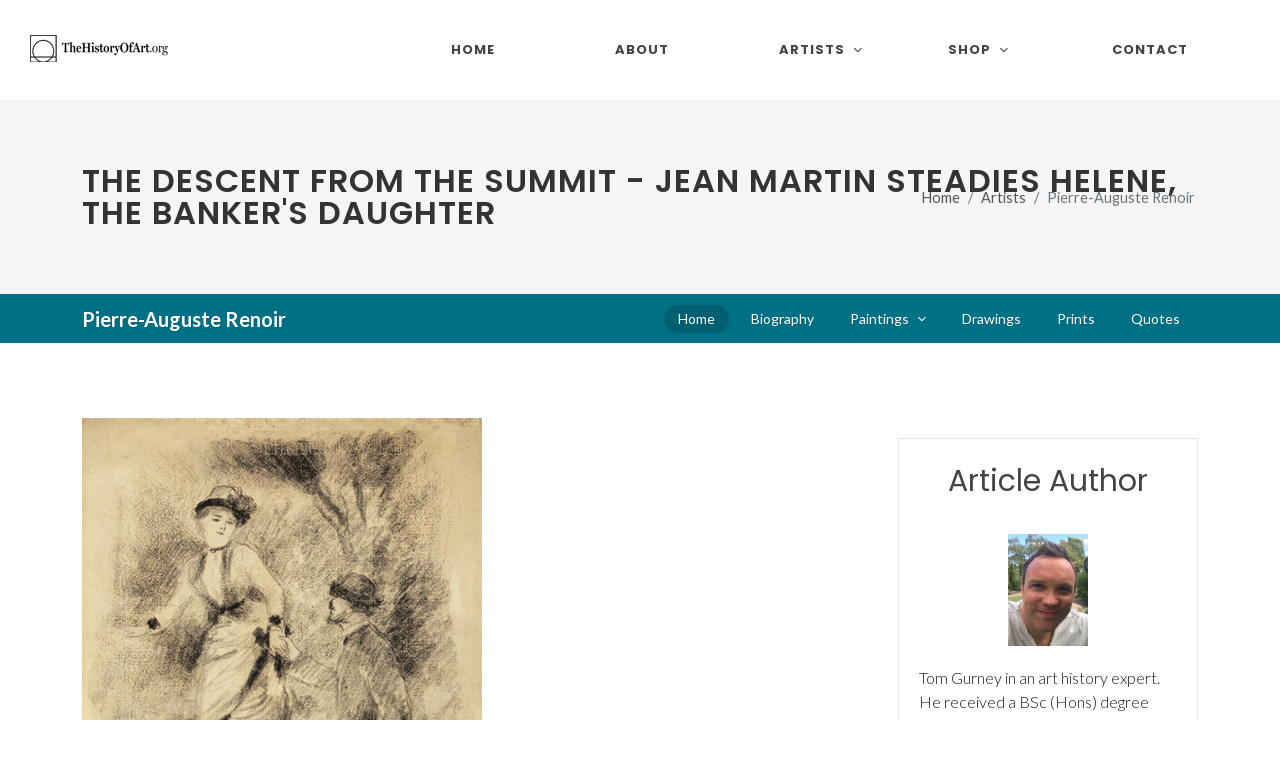

--- FILE ---
content_type: text/html
request_url: https://www.thehistoryofart.org/pierre-auguste-renoir/descent-from-the-summit/
body_size: 6093
content:
<!DOCTYPE html>
<html dir="ltr" lang="en-US">
<head>

	<meta http-equiv="content-type" content="text/html; charset=utf-8" />
	<meta name="author" content="Tom Gurney" />

	<!-- Stylesheets
	============================================= -->
	<link rel="stylesheet" href="/assets-new/css/fonts-import.css" type="text/css" />
	<link rel="stylesheet" href="/assets-new/css/bootstrap.css" type="text/css" />
	<link rel="stylesheet" href="/assets-new/style.css" type="text/css" />
	<link rel="stylesheet" href="/assets-new/css/dark.css" type="text/css" />
	<link rel="stylesheet" href="/assets-new/css/font-icons.css" type="text/css" />
	<link rel="stylesheet" href="/assets-new/css/animate.css" type="text/css" />
	<link rel="stylesheet" href="/assets-new/css/magnific-popup.css" type="text/css" />

	<link rel="stylesheet" href="/assets-new/css/custom.css" type="text/css" />
	<link rel="stylesheet" href="/assets-new/css/splash.css" type="text/css" />
	<meta name="viewport" content="width=device-width, initial-scale=1" />

	<!-- Start of Metas
	============================================= -->
	<title>The Descent from the Summit - Jean Martin Steadies Helene, the Banker's Daughter by Pierre-Auguste Renoir</title>
    <link rel="canonical" href="https://www.thehistoryofart.org/pierre-auguste-renoir/descent-from-the-summit/" />
    <meta name="description" content="Learn more about The Descent from the Summit - Jean Martin Steadies Helene, the Banker's Daughter by Pierre-Auguste Renoir or buy fine art prints from our extensive gallery.">
    <meta name="keywords" content="The Descent from the Summit - Jean Martin Steadies Helene, the Banker's Daughter,Renoir,paintings,Pierre-Auguste Renoir,artwork">
    <script type="application/ld+json">
	{
		"@context": "https://schema.org",
		"@type": "Article",
		"author": {
			"@type": "Person",
			"name": "Tom Gurney",
			"url": "https://www.thehistoryofart.org/author/tom-gurney/",
			"image": "https://www.thehistoryofart.org/author/tom-gurney/Tom Gurney.jpg",
			"telephone": "+447429011000",
			"email": "tomgurney1@gmail.com"
		},
		"publisher": {
			"@type": "Organization",
			"name": "TheHistoryOfArt.org"
		}
	}
    </script>

    <!-- End of Metas
	============================================= -->

	<!-- Global site tag (gtag.js) - Google Analytics -->
	<script async src="https://www.googletagmanager.com/gtag/js?id=G-WLM9M8BNGN"></script>
	<script>
	  window.dataLayer = window.dataLayer || [];
	  function gtag(){dataLayer.push(arguments);}
	  gtag('js', new Date());

	  gtag('config', 'G-WLM9M8BNGN');
	</script>
	<script type="text/javascript" async="async" data-noptimize="1" data-cfasync="false" src="//scripts.scriptwrapper.com/tags/f3709961-28c0-48c2-9b7d-a54541951413.js"></script>
</head>

<body class="stretched">

	<!-- Document Wrapper
	============================================= -->
	<div id="wrapper" class="clearfix">
		<div id="placeholder-104">

		</div>

		<!-- Header
		============================================= -->
		<header id="header" class="full-header">
			<div id="header-wrap">
				<div class="container">
					<div class="header-row">

						<!-- Logo
						============================================= -->
						<div id="logo">
							<a href="/" class="standard-logo" data-dark-logo="/assets-new/images/logo-dark.png"><img src="/assets/images/logo.png" alt="TheHistoryofArt.org Logo"></a>
							<a href="/" class="retina-logo" data-dark-logo="/assets-new/images/logo-dark@2x.png"><img src="/assets/images/logo@2xnew.png" alt="TheHistoryofArt.org Logo"></a>
							<a href="/" class="mobile-logo"><img src="/assets/images/logo-mobile3@2xnew.png" alt="TheHistoryofArt.org Logo"></a>
						</div><!-- #logo end -->

						<div id="primary-menu-trigger">
							<svg class="svg-trigger" viewBox="0 0 100 100"><path d="m 30,33 h 40 c 3.722839,0 7.5,3.126468 7.5,8.578427 0,5.451959 -2.727029,8.421573 -7.5,8.421573 h -20"></path><path d="m 30,50 h 40"></path><path d="m 70,67 h -40 c 0,0 -7.5,-0.802118 -7.5,-8.365747 0,-7.563629 7.5,-8.634253 7.5,-8.634253 h 20"></path></svg>
						</div>

						<!-- Primary Navigation
						============================================= -->
						<nav class="primary-menu with-arrows">

							<ul class="menu-container">
								<li class="menu-item">
									<a class="menu-link" href="/"><div>Home</div></a>
								</li>
								<li class="menu-item"><a class="menu-link" href="/about/"><div>About</div></a></li>
								<li class="mega-menu menu-item"><a class="menu-link" href="#"><div>Artists</div></a>
									<div class="mega-menu-content mega-menu-style-2 px-0">
										<div class="container">
											<div class="row">
												<div class="mega-menu-column col-lg-12 tab-content">
													<div class="tab-pane fade show active" id="mega-menu-tab-men">
														<div class="row">
															<ul class="mega-menu-column sub-menu-container col-lg-3 border-start-0">
																<li class="mega-menu-title menu-item"><a class="menu-link" href="/artists/"><div>View All Artists</div></a>
																</li>
																<li class="mega-menu-title menu-item"><a class="menu-link" href="/artists/renaissance/"><div>Renaissance</div></a>
																	<ul class="sub-menu-container">
																		<li class="menu-item"><a class="menu-link" href="/leonardo-da-vinci/"><div>Leonardo da Vinci</div></a></li>
																		<li class="menu-item"><a class="menu-link" href="/raphael/"><div>Raphael</div></a></li>
																		<li class="menu-item"><a class="menu-link" href="/sandro-botticelli/"><div>Sandro Botticelli</div></a></li>
																		<li class="menu-item"><a class="menu-link" href="/titian/"><div>Titian</div></a></li>
																		<li class="menu-item"><a class="menu-link" href="/albrecht-durer/"><div>Albrecht Durer</div></a></li>
																		<li class="menu-item"><a class="menu-link" href="/hieronymus-bosch/"><div>Hieronymus Bosch</div></a></li>
																		<li class="menu-item"><a class="menu-link" href="/jan-van-eyck/"><div>Jan van Eyck</div></a></li>
																	</ul>
																</li>
															</ul>
															<ul class="mega-menu-column sub-menu-container border-start-0 col-lg-3">
																<li class="mega-menu-title menu-item"><a class="menu-link" href="/artists/baroque/"><div>Baroque</div></a>
																	<ul class="sub-menu-container">
																		<li class="menu-item"><a class="menu-link" href="/rembrandt/"><div>Rembrandt</div></a></li>
																		<li class="menu-item"><a class="menu-link" href="/vermeer/"><div>Vermeer</div></a></li>
																		<li class="menu-item"><a class="menu-link" href="/caravaggio/"><div>Caravaggio</div></a></li>
																		<li class="menu-item"><a class="menu-link" href="/artemisia-gentileschi/"><div>Artemisia Gentileschi</div></a></li>
																		<li class="menu-item"><a class="menu-link" href="/peter-paul-rubens/"><div>Peter Paul Rubens</div></a></li>
																		<li class="menu-item"><a class="menu-link" href="/diego-velazquez/"><div>Diego Velazquez</div></a></li>
																		<li class="menu-item"><a class="menu-link" href="/pieter-bruegel/"><div>Pieter Bruegel the Elder</div></a></li>
																	</ul>
																</li>
																<li class="mega-menu-title menu-item"><a class="menu-link" href="/artists/romanticism/"><div>Romanticism</div></a>
																	<ul class="sub-menu-container">
																		<li class="menu-item"><a class="menu-link" href="/francisco-de-goya/"><div>Francisco Goya</div></a></li>
																		<li class="menu-item"><a class="menu-link" href="/eugene-delacroix/"><div>Eugène Delacroix</div></a></li>
																		<li class="menu-item"><a class="menu-link" href="/caspar-david-friedrich/"><div>Caspar David Friedrich</div></a></li>
																		<li class="menu-item"><a class="menu-link" href="/william-turner/"><div>JMW Turner</div></a></li>
																	</ul>
																</li>
															</ul>
															<ul class="mega-menu-column sub-menu-container border-start-0 col-lg-3">
																<li class="mega-menu-title menu-item"><a class="menu-link" href="/artists/impressionist/"><div>Impressionist</div></a>
																	<ul class="sub-menu-container">
																		<li class="menu-item"><a class="menu-link" href="/pierre-auguste-renoir/"><div>Pierre-Auguste Renoir</div></a></li>
																		<li class="menu-item"><a class="menu-link" href="/edouard-manet/"><div>Édouard Manet</div></a></li>
																		<li class="menu-item"><a class="menu-link" href="/edgar-degas/"><div>Edgar Degas</div></a></li>
																		<li class="menu-item"><a class="menu-link" href="/mary-cassatt/"><div>Mary Cassatt</div></a></li>
																		<li class="menu-item"><a class="menu-link" href="/berthe-morisot/"><div>Berthe Morisot</div></a></li>
																	</ul>
																</li>
																<li class="mega-menu-title menu-item"><a class="menu-link" href="/artists/post-impressionist/"><div>Post-Impressionist</div></a>
																	<ul class="sub-menu-container">
																		<li class="menu-item"><a class="menu-link" href="/vincent-van-gogh/"><div>Vincent van Gogh</div></a></li>
																		<li class="menu-item"><a class="menu-link" href="/paul-cezanne/"><div>Paul Cezanne</div></a></li>
																	</ul>
																</li>
																<li class="mega-menu-title menu-item"><a class="menu-link" href="/artists/expressionist/"><div>Expressionist</div></a>
																	<ul class="sub-menu-container">
																		<li class="menu-item"><a class="menu-link" href="/edvard-munch/"><div>Edvard Munch</div></a></li>
																	</ul>
																</li>
															</ul>
															<ul class="mega-menu-column sub-menu-container border-start-0 col-lg-3">
																<li class="mega-menu-title menu-item"><a class="menu-link" href="/artists/art-nouveau/"><div>Art Nouveau</div></a>
																	<ul class="sub-menu-container">
																		<li class="menu-item"><a class="menu-link" href="/gustav-klimt/"><div>Gustav Klimt</div></a></li>
																		<li class="menu-item"><a class="menu-link" href="/alphonse-mucha/"><div>Alphonse Mucha</div></a></li>
																		<li class="menu-item"><a class="menu-link" href="/henri-de-toulouse-lautrec/"><div>Henri de Toulouse-Lautrec</div></a></li>
																		<li class="menu-item"><a class="menu-link" href="/aubrey-beardsley/"><div>Aubrey Beardsley</div></a></li>
																	</ul>
																</li>
																<li class="mega-menu-title menu-item"><a class="menu-link" href="/artists/modern/"><div>Modern Art</div></a>
																	<ul class="sub-menu-container">
																		<li class="menu-item"><a class="menu-link" href="/wassily-kandinsky/"><div>Wassily Kandinsky</div></a></li>
																		<li class="menu-item"><a class="menu-link" href="/henri-matisse/"><div>Henri Matisse</div></a></li>
																		<li class="menu-item"><a class="menu-link" href="/joan-miro/"><div>Joan Miro</div></a></li>
																		<li class="menu-item"><a class="menu-link" href="/edward-hopper/"><div>Edward Hopper</div></a></li>
																		<li class="menu-item"><a class="menu-link" href="/paul-klee/"><div>Paul Klee</div></a></li>
																		<li class="menu-item"><a class="menu-link" href="/jackson-pollock/"><div>Jackson Pollock</div></a></li>
																	</ul>
																</li>
															</ul>
														</div>
													</div>
												</div>
											</div>
										</div>
									</div>
								</li>
								<li class="mega-menu menu-item"><a class="menu-link" href="/shop/"><div>Shop</div></a>
									<div class="mega-menu-content mega-menu-style-2 px-0">
										<div class="container">
											<div class="row">
												<div class="mega-menu-column col-lg-12 tab-content">
													<div class="tab-pane fade show active" id="mega-menu-tab-men2">
														<div class="row">
															<ul class="mega-menu-column sub-menu-container col-lg-12 border-start-0">
																<li class="mega-menu-title menu-item">
																	<article class="portfolio-item col-lg-1-5 col-md-4 col-sm-6 col-12 pf-media pf-icons">
																		<div class="grid-inner">
																			<div class="portfolio-image">
																				<a href="/ebooks/the-worlds-most-famous-artists/">
																					<img src="/assets/images/high-res-ebook-frontcover.jpg" alt="The World's Most Famous Artists eBook">
																				</a>
																			</div>
																			<div class="portfolio-desc">
																				<h3><a href="/ebooks/the-worlds-most-famous-artists/">World's Most Famous Artists</a></h3>
																			</div>
																		</div>
																	</article>
																</li>
															</ul>
														</div>
													</div>
												</div>
											</div>
										</div>
									</div>
								</li>
								<li class="menu-item"><a class="menu-link" href="/contact/"><div>Contact</div></a></li>
							</ul>
						</nav><!-- #primary-menu end -->
					</div>
				</div>
			</div>
			<div class="header-wrap-clone"></div>
		</header><!-- #header end -->
		
		<!-- Slider
		============================================= -->
		<section id="slider" class="slider-element dark min-vh-100 include-header">
			<div class="slider-inner flex-column">

				<div class="vertical-middle">
					<div class="container">
						<div class="row align-items-lg-center g-0">
							<div class="col-lg-4 col-md-6">
								<p class="display-3 fw-bold text-white">Become an art expert in minutes.</p>
								<div class="pricing-price new-price">
									<span class="price-unit">$</span>14
								</div>
								<div class="pricing-price old-price">
									<span class="price-unit">$</span>23
								</div>
								<div class="splash-reviews">	
									<i style="font-size: 26px;" class="icon icon-star3"></i>
									<i style="font-size: 26px;" class="icon icon-star3"></i>
									<i style="font-size: 26px;" class="icon icon-star3"></i>
									<i style="font-size: 26px;" class="icon icon-star3"></i>
									<i style="font-size: 26px;" class="icon icon-star-half2"></i><strong><br />(134 reviews)</strong>
								</div>
							  	<div id="countdown"><p>🔥 <strong>Sale Ending Soon:</strong>🔥<br />
									<strong class="time-details"><span id="hours"></span> Hour, <span id="minutes"></span> Minutes, <span id="seconds"></span> Seconds</strong></p>
								</div>
								<div>
									<a href="https://transactions.sendowl.com/products/78886992/EF4BBAB8/add_to_cart" class="button button-desc button-3d button-rounded button-amber center preorder-ebook-1">Buy Now<span>PDF Instant Download</span></a>
									<a href="/ebooks/the-worlds-most-famous-artists/" class="find-out-more ms-0 ms-lg-2 mt-2 btn text-light rounded-3 nott ls0 shadow-sm">Find Out More</a>
								</div>
								<script type="text/javascript" src="https://transactions.sendowl.com/assets/sendowl.js"></script>
							</div>

							<div class="col-lg-1 d-md-none d-lg-block"></div>

							<div class="col-lg-7 col-md-6 align-self-lg-middle">
								<div class="slide-imgs">
									<iframe width="960" height="540" src="https://www.youtube.com/embed/HvsHdq5GNgE?si=7BZAlcL5wWwsXlcT" title="YouTube video player" frameborder="0" allow="accelerometer; autoplay; clipboard-write; encrypted-media; gyroscope; picture-in-picture; web-share" referrerpolicy="strict-origin-when-cross-origin" allowfullscreen></iframe>
								</div>
							</div>

						</div>
					</div>
				</div>

			</div>
		</section><!-- #slider end -->

		<!-- Start of H1 and Breadcrumb
		============================================= -->
		<section id="page-title">

			<div class="container clearfix">
				<h1>The Descent from the Summit - Jean Martin Steadies Helene, the Banker's Daughter</h1>
				<ol class="breadcrumb">
					<li class="breadcrumb-item"><a href="/">Home</a></li>
					<li class="breadcrumb-item"><a href="/artists/">Artists</a></li>
					<li class="breadcrumb-item active" aria-current="page">Pierre-Auguste Renoir</li>
				</ol>
			</div>

		</section>
		<!-- End of H1 and Breadcrumb
		============================================= -->

		<!-- Start of Sub Menu
		============================================= -->
		<div id="page-menu" data-mobile-sticky="true">
			<div id="page-menu-wrap">
				<div class="container">
					<div class="page-menu-row">

						<div class="page-menu-title"><span>Pierre-Auguste Renoir</span></div>

						<nav class="page-menu-nav">
							<ul class="page-menu-container">
								<li class="page-menu-item current"><a href="/pierre-auguste-renoir/"><div>Home</div></a></li>
								<li class="page-menu-item"><a href="/pierre-auguste-renoir/biography/"><div>Biography</div></a></li>
								<li class="page-menu-item"><a href="/pierre-auguste-renoir/paintings/"><div>Paintings</div></a>
									<ul class="page-menu-sub-menu">
										<li class="page-menu-item"><a href="/pierre-auguste-renoir/luncheon-of-the-boating-party/"><div>Luncheon of the Boating Party</div></a></li>
										<li class="page-menu-item"><a href="/pierre-auguste-renoir/dance-at-le-moulin-de-la-galette/"><div>Dance at Le Moulin de la Galette</div></a></li>
										<li class="page-menu-item"><a href="/pierre-auguste-renoir/dance-at-bougival/"><div>Dance at Bougival</div></a></li>
										<li class="page-menu-item"><a href="/pierre-auguste-renoir/pierre-auguste-renoir/umbrellas/"><div>The Umbrellas</div></a></li>
										<li class="page-menu-item"><a href="/pierre-auguste-renoir/girl-with-a-watering-can/"><div>Girl with a Watering Can</div></a></li>
										<li class="page-menu-item"><a href="/pierre-auguste-renoir/woman-with-a-cat/"><div>Woman with a Cat</div></a></li>
										<li class="page-menu-item"><a href="/pierre-auguste-renoir/two-sisters/"><div>Two Sisters on the Terrace</div></a></li>
										<li class="page-menu-item"><a href="/pierre-auguste-renoir/bathers/"><div>The Bathers</div></a></li>
										<li class="page-menu-item"><a href="/pierre-auguste-renoir/grenouillere/"><div>La Grenouillère</div></a></li>
										<li class="page-menu-item"><a href="/pierre-auguste-renoir/loge/"><div>La Loge</div></a></li>
								   </ul>
								</li>
								<li class="page-menu-item"><a href="/pierre-auguste-renoir/drawings/"><div>Drawings</div></a></li>
								<li class="page-menu-item"><a href="/pierre-auguste-renoir/prints/"><div>Prints</div></a></li>
								<li class="page-menu-item"><a href="/pierre-auguste-renoir/quotes/"><div>Quotes</div></a></li>
							</ul>
						</nav>

						<div id="page-menu-trigger"><i class="icon-reorder"></i></div>

					</div>
				</div>
			</div>
		</div>
		<!-- End of Sub Menu
		============================================= -->
		
		<div id="placeholder-105">

		</div>

		<!-- Content
		============================================= -->
		<section id="content">
			<div class="content-wrap">
				<div class="container clearfix">

					<div class="row gutter-40 col-mb-80">
						<!-- Post Content
						============================================= -->
						<div class="postcontent col-lg-9">
							
							<div class="main-image-container">

								<a class="main-image" href="https://amzn.to/3ueMQo0" rel="nofollow" target="_blank">
									<!-- Start of Main Image
									============================================= -->
									<img src="/pierre-auguste-renoir/The Descent from the Summit - Jean Martin Steadies Helene, the Banker's Daughter Pierre-Auguste Renoir.jpg" alt="The Descent from the Summit - Jean Martin Steadies Helene, the Banker's Daughter Pierre-Auguste Renoir" class="img-responsive">
									<!-- End of Main Image
									============================================= -->
								</a>

								<a class="main-image-link" href="https://amzn.to/3ueMQo0" rel="nofollow" target="_blank">Buy Art Prints Now<br /><b>from Amazon</b></a>

								<p class="main-image-statement">* As an Amazon Associate I earn from qualifying purchases.</p>

								<br clear="all" />

								<div id="placeholder-108">

								</div>
								
							</div>
							
							<div class="author">
								<p id="author-text">
									
									<a href="https://www.thehistoryofart.org/author/tom-gurney/" rel="author" style="vertical-align: middle;padding-right: 5px;">
										<img src="https://www.thehistoryofart.org/author/tom-gurney/Tom Gurney.jpg" alt="Tom Gurney" width="30" height="40" />
									</a> by <a href="https://www.thehistoryofart.org/author/tom-gurney/" rel="author">Tom Gurney</a><br />
									<span style="display: block;font-size: 12px !important;line-height: 16px;padding-top: 10px;">Tom Gurney BSc (Hons) is an art history expert with over 20 years experience<br />
									Published on June 19, 2020 / Updated on October 14, 2023<br />
									Email: <a href="mailto:tomgurney1@gmail.com">tomgurney1@gmail.com</a> / Phone: <a href="tel:+447429011000">+44 7429 011000</a></span>
								</p>
							</div>
							
							<!-- Start of Main Content
							============================================= -->
							
							<h2></h2>

                            <p class="mbottom20"></p>

                            <p class="mbottom20"></p>

                            <p class="mbottom20"></p>

                            <p class="mbottom20"></p>

                            <p class="mbottom20"></p>

                            <p class="mbottom20"></p>

                            <p class="mbottom20"></p>

                            <p class="mbottom20"></p>

                            <p class="mbottom20"></p>

                            <p class="mbottom20"></p>

                            <p class="mbottom20"></p>

                            <p class="mbottom20"></p>

                            <p class="mbottom20"></p>

                            <p class="mbottom20"></p>

                            <p class="mbottom20"></p>

                        <!-- End of Main Content
							============================================= -->
							
							<div id="placeholder-109">

							</div>

						</div><!-- .postcontent end -->

						<!-- Sidebar
						============================================= -->
						<div class="sidebar col-lg-3">
							
							<div class="advertisment">
								<div id="placeholder-101">

								</div>
							</div>

							<div class="advertisment">
								<div id="placeholder-102">

								</div>
							</div>
							
							<div>
								<div id="placeholder-103">

								</div>
							</div>
							
							<div>
								<div id="placeholder-111">

								</div>
							</div>
							
							<div class="advertisment author-box">
							
								<h2 class="mbottom20">Article Author</h2>

								<p class="mbottom20 author-image">
									<a href="https://www.thehistoryofart.org/author/tom-gurney/" rel="author">
										<img src="https://www.thehistoryofart.org/author/tom-gurney/Tom Gurney.jpg" alt="Tom Gurney" />
									</a>
								</p>

								<p class="mbottom20 author-description">Tom Gurney in an art history expert. He received a BSc (Hons) degree from Salford University, UK, and has also studied famous artists and art movements for over 20 years. Tom has also published a number of books related to art history and continues to contribute to a number of different art websites. You can read more on <a href="https://www.thehistoryofart.org/author/tom-gurney/" rel="author">Tom Gurney</a> here.</p>

							</div>
							
						</div><!-- .sidebar end -->
					</div>

				</div>
			</div>
		</section><!-- #content end -->

		<!-- Footer
		============================================= -->
		<footer id="footer" class="dark">
			<div class="container">

				<!-- Footer Widgets
				============================================= -->
				<div class="footer-widgets-wrap">

					<div class="row col-mb-50">
						<div class="col-lg-8">

							<div class="row col-mb-50">
								<div class="col-md-4">

									<div class="widget widget_links clearfix">

										<h4>Famous Paintings</h4>

										<ul>
											<li><a href="/giotto/lamentation/">Lamentation</a></li>
											<li><a href="/alexandre-cabanel/fallen-angel/">Fallen Angel</a></li>
											<li><a href="/caspar-david-friedrich/wanderer-above-the-sea-of-fog/">Wanderer above the Sea of Fog</a></li>
											<li><a href="/ilya-repin/ivan-the-terrible-and-his-son/">Ivan the Terrible and his Son</a></li>
											<li><a href="/francisco-de-goya/saturn-devouring-his-son/">Saturn Devouring His Son</a></li>
											<li><a href="/gustave-courbet/the-desperate-man/">The Desperate Man</a></li>
											<li><a href="/albrecht-durer/praying-hands/">Praying Hands</a></li>
											<li><a href="/edvard-munch/scream/">Scream</a></li>
											<li><a href="/hieronymus-bosch/hell/">Hell</a></li>
											<li><a href="/camille-pissarro/boulevard-montmartre-at-night/">The Boulevard Montmartre at Night</a></li>
										</ul>

									</div>

								</div>
							</div>

						</div>
					</div>

				</div><!-- .footer-widgets-wrap end -->

			</div>

			<!-- Copyrights
			============================================= -->
			<div id="copyrights">
				<div class="container">

					<div class="row col-mb-30">

						<div class="col-md-6 text-center text-md-start">
							<div class="copyright-links">
								Copyright &copy; 2025 TheHistoryOfArt.org All Rights Reserved<br />
								Address: Flat 44, Sir Francis Drake Court, 43-45 Banning Street, London, SE10 0FF, UK<br />
								Email: <a href="mailto:tomgurney1@gmail.com">tomgurney1@gmail.com</a> / Phone: <a href="tel:+447429011000">+44 7429 011000</a><br />
								<a href="/about/">About</a> / <a href="/contact/">Contact</a> / <a href="/privacy-policy/">Privacy Policy</a> / <a href="/disclaimer/">Disclaimer</a> / <a href="/cookie-policy/">Cookie Policy</a> / <a href="/refund-policy/">Refund Policy</a>
							</div>
						</div>

						<div class="col-md-3 text-center text-md-end">
							<div class="d-flex justify-content-center justify-content-md-end">

								<a href="https://www.etsy.com/shop/thehistoryofartstore/" target="_blank" class="social-icon si-large si-borderless si-etsy">
									<i class="icon-etsy"></i>
									<i class="icon-etsy"></i>
								</a>
								
								<a href="https://www.youtube.com/@thehistoryofart/" target="_blank" class="social-icon si-large si-borderless si-youtube">
									<i class="icon-youtube"></i>
									<i class="icon-youtube"></i>
								</a>

								<a href="https://www.facebook.com/TheHistoryOfArt.org" target="_blank" class="social-icon si-large si-borderless si-facebook">
									<i class="icon-facebook"></i>
									<i class="icon-facebook"></i>
								</a>

								<a href="https://www.pinterest.co.uk/tomgurney" target="_blank" class="social-icon si-large si-borderless si-pinterest">
									<i class="icon-pinterest"></i>
									<i class="icon-pinterest"></i>
								</a>

								<a href="https://www.instagram.com/thehistoryofart_org/" target="_blank" class="social-icon si-large si-borderless si-instagram">
									<i class="icon-instagram"></i>
									<i class="icon-instagram"></i>
								</a>

								<a href="https://www.tiktok.com/@thehistoryofart.org" target="_blank" class="social-icon si-large si-borderless si-tiktok">
									<i class="icon-tiktok"></i>
									<i class="icon-tiktok"></i>
								</a>
								
							</div>

							<div class="clear"></div>
							
						</div>
						
						<div class="col-md-3 text-center text-md-end" id="footer-languages">
							<div class="d-flex justify-content-center justify-content-md-end">

								<a href="/" hreflang="en-US" class="social-icon si-small si-borderless">
									<img src="/assets-new/images/flags/us.svg" alt="US Flag" />
								</a>

								<a href="/de/" hreflang="de-DE" class="social-icon si-small si-borderless">
									<img src="/assets-new/images/flags/de.svg" alt="Germany Flag" />
								</a>

								<a href="/fr/" hreflang="fr-FR" class="social-icon si-small si-borderless">
									<img src="/assets-new/images/flags/fr.svg" alt="France Flag" />
								</a>

								<a href="/es/" hreflang="es-ES" class="social-icon si-small si-borderless">
									<img src="/assets-new/images/flags/es.svg" alt="Spain Flag" />
								</a>
								
							</div>

							<div class="clear"></div>
							
						</div>

					</div>

				</div>
			</div><!-- #copyrights end -->
		</footer><!-- #footer end -->
    
	<div id="placeholder-110">

	</div>

</div><!-- #wrapper end -->

	<!-- Go To Top
	============================================= -->
	<div id="gotoTop" class="icon-angle-up"></div>

	<!-- JavaScripts
	============================================= -->
	<script src="/assets-new/js/jquery.js"></script>
	<script src="/assets-new/js/plugins.min.js"></script>

	<!-- Footer Scripts
	============================================= -->
	<script src="/assets-new/js/functions.js"></script>
	<script src="/assets-new/js/splash.js"></script>

<!-- Mediavine Script
	============================================= -->
	<script data-grow-initializer="">!(function(){window.growMe||((window.growMe=function(e){window.growMe._.push(e);}),(window.growMe._=[]));var e=document.createElement("script");(e.type="text/javascript"),(e.src="https://faves.grow.me/main.js"),(e.defer=!0),e.setAttribute("data-grow-faves-site-id","U2l0ZTpmMzcwOTk2MS0yOGMwLTQ4YzItOWI3ZC1hNTQ1NDE5NTE0MTM=");var t=document.getElementsByTagName("script")[0];t.parentNode.insertBefore(e,t);})();</script>

</body>
</html>